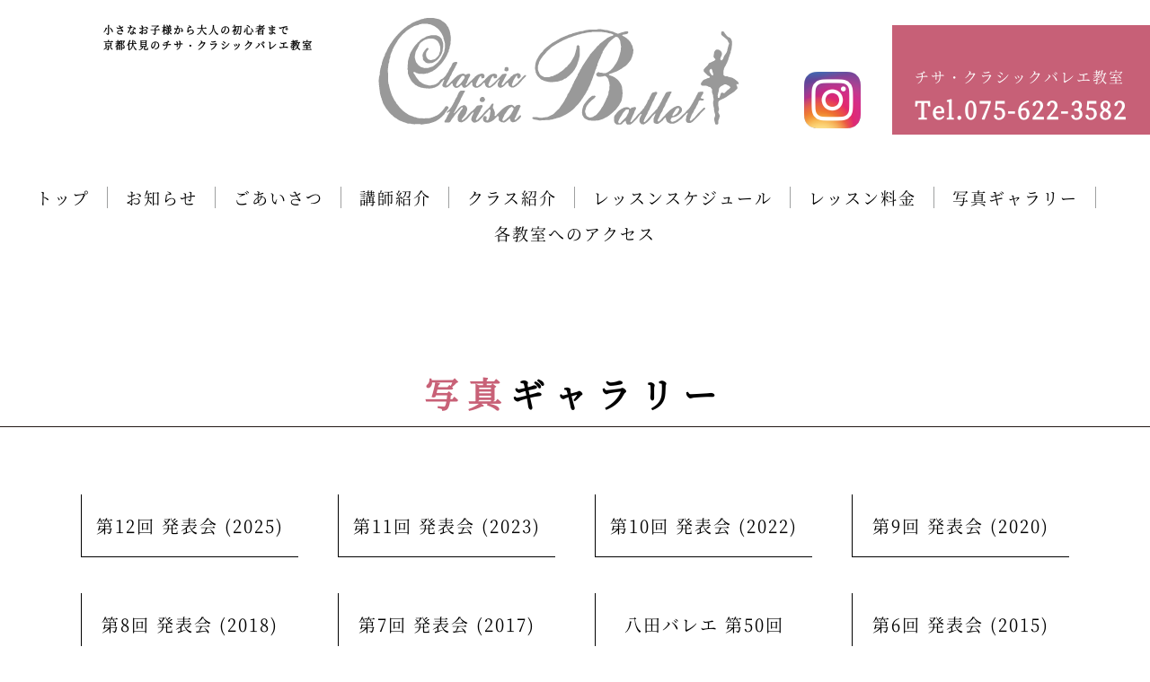

--- FILE ---
content_type: text/html; charset=UTF-8
request_url: https://classical-ballet-chisa.com/archives/gallery/%E7%AC%AC4%E5%9B%9E%E3%83%81%E3%82%B5%E3%82%AF%E3%83%A9%E3%82%B7%E3%83%83%E3%82%AF%E3%83%90%E3%83%AC%E3%82%A8%E7%99%BA%E8%A1%A8%E4%BC%9A
body_size: 43162
content:
<!DOCTYPE html>
<html lang="ja">
<head>
	<meta charset="utf-8">
	<meta http-equiv="X-UA-Compatible" content="IE=edge">
	<meta name="viewport" content="width=device-width, initial-scale=1">
	<meta name="keywords" content="">
	<link href="https://classical-ballet-chisa.com/wp/wp-content/themes/chisa2019/css/reset.css" rel="stylesheet" />
	<link rel="stylesheet" href="https://classical-ballet-chisa.com/wp/wp-content/themes/chisa2019/style.css">
	<title>第4回 発表会（2012年12月26日） - チサ・クラシックバレエ教室｜京都市伏見区</title>

		<!-- All in One SEO 4.3.2 - aioseo.com -->
		<meta name="robots" content="max-image-preview:large" />
		<link rel="canonical" href="https://classical-ballet-chisa.com/archives/gallery/%e7%ac%ac4%e5%9b%9e%e3%83%81%e3%82%b5%e3%82%af%e3%83%a9%e3%82%b7%e3%83%83%e3%82%af%e3%83%90%e3%83%ac%e3%82%a8%e7%99%ba%e8%a1%a8%e4%bc%9a" />
		<meta name="generator" content="All in One SEO (AIOSEO) 4.3.2 " />
		<meta property="og:locale" content="ja_JP" />
		<meta property="og:site_name" content="チサ・クラシックバレエ教室｜京都市伏見区 - 3歳児からおばあちゃんまで楽しく美しく！クラシックバレエを基礎から丁寧に教えます" />
		<meta property="og:type" content="article" />
		<meta property="og:title" content="第4回 発表会（2012年12月26日） - チサ・クラシックバレエ教室｜京都市伏見区" />
		<meta property="og:url" content="https://classical-ballet-chisa.com/archives/gallery/%e7%ac%ac4%e5%9b%9e%e3%83%81%e3%82%b5%e3%82%af%e3%83%a9%e3%82%b7%e3%83%83%e3%82%af%e3%83%90%e3%83%ac%e3%82%a8%e7%99%ba%e8%a1%a8%e4%bc%9a" />
		<meta property="article:published_time" content="2019-07-11T03:03:20+00:00" />
		<meta property="article:modified_time" content="2019-07-17T03:40:46+00:00" />
		<meta name="twitter:card" content="summary_large_image" />
		<meta name="twitter:title" content="第4回 発表会（2012年12月26日） - チサ・クラシックバレエ教室｜京都市伏見区" />
		<script type="application/ld+json" class="aioseo-schema">
			{"@context":"https:\/\/schema.org","@graph":[{"@type":"BreadcrumbList","@id":"https:\/\/classical-ballet-chisa.com\/archives\/gallery\/%e7%ac%ac4%e5%9b%9e%e3%83%81%e3%82%b5%e3%82%af%e3%83%a9%e3%82%b7%e3%83%83%e3%82%af%e3%83%90%e3%83%ac%e3%82%a8%e7%99%ba%e8%a1%a8%e4%bc%9a#breadcrumblist","itemListElement":[{"@type":"ListItem","@id":"https:\/\/classical-ballet-chisa.com\/#listItem","position":1,"item":{"@type":"WebPage","@id":"https:\/\/classical-ballet-chisa.com\/","name":"\u30db\u30fc\u30e0","description":"3\u6b73\u5150\u304b\u3089\u304a\u3070\u3042\u3061\u3083\u3093\u307e\u3067\u697d\u3057\u304f\u7f8e\u3057\u304f\uff01\u30af\u30e9\u30b7\u30c3\u30af\u30d0\u30ec\u30a8\u3092\u57fa\u790e\u304b\u3089\u4e01\u5be7\u306b\u6559\u3048\u307e\u3059","url":"https:\/\/classical-ballet-chisa.com\/"},"nextItem":"https:\/\/classical-ballet-chisa.com\/archives\/gallery\/%e7%ac%ac4%e5%9b%9e%e3%83%81%e3%82%b5%e3%82%af%e3%83%a9%e3%82%b7%e3%83%83%e3%82%af%e3%83%90%e3%83%ac%e3%82%a8%e7%99%ba%e8%a1%a8%e4%bc%9a#listItem"},{"@type":"ListItem","@id":"https:\/\/classical-ballet-chisa.com\/archives\/gallery\/%e7%ac%ac4%e5%9b%9e%e3%83%81%e3%82%b5%e3%82%af%e3%83%a9%e3%82%b7%e3%83%83%e3%82%af%e3%83%90%e3%83%ac%e3%82%a8%e7%99%ba%e8%a1%a8%e4%bc%9a#listItem","position":2,"item":{"@type":"WebPage","@id":"https:\/\/classical-ballet-chisa.com\/archives\/gallery\/%e7%ac%ac4%e5%9b%9e%e3%83%81%e3%82%b5%e3%82%af%e3%83%a9%e3%82%b7%e3%83%83%e3%82%af%e3%83%90%e3%83%ac%e3%82%a8%e7%99%ba%e8%a1%a8%e4%bc%9a","name":"\u7b2c4\u56de \u767a\u8868\u4f1a\uff082012\u5e7412\u670826\u65e5\uff09","url":"https:\/\/classical-ballet-chisa.com\/archives\/gallery\/%e7%ac%ac4%e5%9b%9e%e3%83%81%e3%82%b5%e3%82%af%e3%83%a9%e3%82%b7%e3%83%83%e3%82%af%e3%83%90%e3%83%ac%e3%82%a8%e7%99%ba%e8%a1%a8%e4%bc%9a"},"previousItem":"https:\/\/classical-ballet-chisa.com\/#listItem"}]},{"@type":"Organization","@id":"https:\/\/classical-ballet-chisa.com\/#organization","name":"\u30c1\u30b5\u30fb\u30af\u30e9\u30b7\u30c3\u30af\u30d0\u30ec\u30a8\u6559\u5ba4\uff5c\u4eac\u90fd\u5e02\u4f0f\u898b\u533a","url":"https:\/\/classical-ballet-chisa.com\/"},{"@type":"Person","@id":"https:\/\/classical-ballet-chisa.com\/archives\/author\/leaf#author","url":"https:\/\/classical-ballet-chisa.com\/archives\/author\/leaf","name":"Leaf","image":{"@type":"ImageObject","@id":"https:\/\/classical-ballet-chisa.com\/archives\/gallery\/%e7%ac%ac4%e5%9b%9e%e3%83%81%e3%82%b5%e3%82%af%e3%83%a9%e3%82%b7%e3%83%83%e3%82%af%e3%83%90%e3%83%ac%e3%82%a8%e7%99%ba%e8%a1%a8%e4%bc%9a#authorImage","url":"https:\/\/secure.gravatar.com\/avatar\/631e0a8166b2a3f80dcbb3b2f28d6931?s=96&d=mm&r=g","width":96,"height":96,"caption":"Leaf"}},{"@type":"WebPage","@id":"https:\/\/classical-ballet-chisa.com\/archives\/gallery\/%e7%ac%ac4%e5%9b%9e%e3%83%81%e3%82%b5%e3%82%af%e3%83%a9%e3%82%b7%e3%83%83%e3%82%af%e3%83%90%e3%83%ac%e3%82%a8%e7%99%ba%e8%a1%a8%e4%bc%9a#webpage","url":"https:\/\/classical-ballet-chisa.com\/archives\/gallery\/%e7%ac%ac4%e5%9b%9e%e3%83%81%e3%82%b5%e3%82%af%e3%83%a9%e3%82%b7%e3%83%83%e3%82%af%e3%83%90%e3%83%ac%e3%82%a8%e7%99%ba%e8%a1%a8%e4%bc%9a","name":"\u7b2c4\u56de \u767a\u8868\u4f1a\uff082012\u5e7412\u670826\u65e5\uff09 - \u30c1\u30b5\u30fb\u30af\u30e9\u30b7\u30c3\u30af\u30d0\u30ec\u30a8\u6559\u5ba4\uff5c\u4eac\u90fd\u5e02\u4f0f\u898b\u533a","inLanguage":"ja","isPartOf":{"@id":"https:\/\/classical-ballet-chisa.com\/#website"},"breadcrumb":{"@id":"https:\/\/classical-ballet-chisa.com\/archives\/gallery\/%e7%ac%ac4%e5%9b%9e%e3%83%81%e3%82%b5%e3%82%af%e3%83%a9%e3%82%b7%e3%83%83%e3%82%af%e3%83%90%e3%83%ac%e3%82%a8%e7%99%ba%e8%a1%a8%e4%bc%9a#breadcrumblist"},"author":{"@id":"https:\/\/classical-ballet-chisa.com\/archives\/author\/leaf#author"},"creator":{"@id":"https:\/\/classical-ballet-chisa.com\/archives\/author\/leaf#author"},"image":{"@type":"ImageObject","url":"https:\/\/classical-ballet-chisa.com\/wp\/wp-content\/uploads\/2019\/07\/chisa_04_27.jpg","@id":"https:\/\/classical-ballet-chisa.com\/#mainImage","width":600,"height":400},"primaryImageOfPage":{"@id":"https:\/\/classical-ballet-chisa.com\/archives\/gallery\/%e7%ac%ac4%e5%9b%9e%e3%83%81%e3%82%b5%e3%82%af%e3%83%a9%e3%82%b7%e3%83%83%e3%82%af%e3%83%90%e3%83%ac%e3%82%a8%e7%99%ba%e8%a1%a8%e4%bc%9a#mainImage"},"datePublished":"2019-07-11T03:03:20+09:00","dateModified":"2019-07-17T03:40:46+09:00"},{"@type":"WebSite","@id":"https:\/\/classical-ballet-chisa.com\/#website","url":"https:\/\/classical-ballet-chisa.com\/","name":"\u30c1\u30b5\u30fb\u30af\u30e9\u30b7\u30c3\u30af\u30d0\u30ec\u30a8\u6559\u5ba4\uff5c\u4eac\u90fd\u5e02\u4f0f\u898b\u533a","description":"3\u6b73\u5150\u304b\u3089\u304a\u3070\u3042\u3061\u3083\u3093\u307e\u3067\u697d\u3057\u304f\u7f8e\u3057\u304f\uff01\u30af\u30e9\u30b7\u30c3\u30af\u30d0\u30ec\u30a8\u3092\u57fa\u790e\u304b\u3089\u4e01\u5be7\u306b\u6559\u3048\u307e\u3059","inLanguage":"ja","publisher":{"@id":"https:\/\/classical-ballet-chisa.com\/#organization"}}]}
		</script>
		<!-- All in One SEO -->

<script type="text/javascript">
window._wpemojiSettings = {"baseUrl":"https:\/\/s.w.org\/images\/core\/emoji\/14.0.0\/72x72\/","ext":".png","svgUrl":"https:\/\/s.w.org\/images\/core\/emoji\/14.0.0\/svg\/","svgExt":".svg","source":{"concatemoji":"https:\/\/classical-ballet-chisa.com\/wp\/wp-includes\/js\/wp-emoji-release.min.js?ver=6.1.9"}};
/*! This file is auto-generated */
!function(e,a,t){var n,r,o,i=a.createElement("canvas"),p=i.getContext&&i.getContext("2d");function s(e,t){var a=String.fromCharCode,e=(p.clearRect(0,0,i.width,i.height),p.fillText(a.apply(this,e),0,0),i.toDataURL());return p.clearRect(0,0,i.width,i.height),p.fillText(a.apply(this,t),0,0),e===i.toDataURL()}function c(e){var t=a.createElement("script");t.src=e,t.defer=t.type="text/javascript",a.getElementsByTagName("head")[0].appendChild(t)}for(o=Array("flag","emoji"),t.supports={everything:!0,everythingExceptFlag:!0},r=0;r<o.length;r++)t.supports[o[r]]=function(e){if(p&&p.fillText)switch(p.textBaseline="top",p.font="600 32px Arial",e){case"flag":return s([127987,65039,8205,9895,65039],[127987,65039,8203,9895,65039])?!1:!s([55356,56826,55356,56819],[55356,56826,8203,55356,56819])&&!s([55356,57332,56128,56423,56128,56418,56128,56421,56128,56430,56128,56423,56128,56447],[55356,57332,8203,56128,56423,8203,56128,56418,8203,56128,56421,8203,56128,56430,8203,56128,56423,8203,56128,56447]);case"emoji":return!s([129777,127995,8205,129778,127999],[129777,127995,8203,129778,127999])}return!1}(o[r]),t.supports.everything=t.supports.everything&&t.supports[o[r]],"flag"!==o[r]&&(t.supports.everythingExceptFlag=t.supports.everythingExceptFlag&&t.supports[o[r]]);t.supports.everythingExceptFlag=t.supports.everythingExceptFlag&&!t.supports.flag,t.DOMReady=!1,t.readyCallback=function(){t.DOMReady=!0},t.supports.everything||(n=function(){t.readyCallback()},a.addEventListener?(a.addEventListener("DOMContentLoaded",n,!1),e.addEventListener("load",n,!1)):(e.attachEvent("onload",n),a.attachEvent("onreadystatechange",function(){"complete"===a.readyState&&t.readyCallback()})),(e=t.source||{}).concatemoji?c(e.concatemoji):e.wpemoji&&e.twemoji&&(c(e.twemoji),c(e.wpemoji)))}(window,document,window._wpemojiSettings);
</script>
<style type="text/css">
img.wp-smiley,
img.emoji {
	display: inline !important;
	border: none !important;
	box-shadow: none !important;
	height: 1em !important;
	width: 1em !important;
	margin: 0 0.07em !important;
	vertical-align: -0.1em !important;
	background: none !important;
	padding: 0 !important;
}
</style>
	<link rel='stylesheet' id='wp-block-library-css' href='https://classical-ballet-chisa.com/wp/wp-includes/css/dist/block-library/style.min.css?ver=6.1.9' type='text/css' media='all' />
<link rel='stylesheet' id='classic-theme-styles-css' href='https://classical-ballet-chisa.com/wp/wp-includes/css/classic-themes.min.css?ver=1' type='text/css' media='all' />
<style id='global-styles-inline-css' type='text/css'>
body{--wp--preset--color--black: #000000;--wp--preset--color--cyan-bluish-gray: #abb8c3;--wp--preset--color--white: #ffffff;--wp--preset--color--pale-pink: #f78da7;--wp--preset--color--vivid-red: #cf2e2e;--wp--preset--color--luminous-vivid-orange: #ff6900;--wp--preset--color--luminous-vivid-amber: #fcb900;--wp--preset--color--light-green-cyan: #7bdcb5;--wp--preset--color--vivid-green-cyan: #00d084;--wp--preset--color--pale-cyan-blue: #8ed1fc;--wp--preset--color--vivid-cyan-blue: #0693e3;--wp--preset--color--vivid-purple: #9b51e0;--wp--preset--gradient--vivid-cyan-blue-to-vivid-purple: linear-gradient(135deg,rgba(6,147,227,1) 0%,rgb(155,81,224) 100%);--wp--preset--gradient--light-green-cyan-to-vivid-green-cyan: linear-gradient(135deg,rgb(122,220,180) 0%,rgb(0,208,130) 100%);--wp--preset--gradient--luminous-vivid-amber-to-luminous-vivid-orange: linear-gradient(135deg,rgba(252,185,0,1) 0%,rgba(255,105,0,1) 100%);--wp--preset--gradient--luminous-vivid-orange-to-vivid-red: linear-gradient(135deg,rgba(255,105,0,1) 0%,rgb(207,46,46) 100%);--wp--preset--gradient--very-light-gray-to-cyan-bluish-gray: linear-gradient(135deg,rgb(238,238,238) 0%,rgb(169,184,195) 100%);--wp--preset--gradient--cool-to-warm-spectrum: linear-gradient(135deg,rgb(74,234,220) 0%,rgb(151,120,209) 20%,rgb(207,42,186) 40%,rgb(238,44,130) 60%,rgb(251,105,98) 80%,rgb(254,248,76) 100%);--wp--preset--gradient--blush-light-purple: linear-gradient(135deg,rgb(255,206,236) 0%,rgb(152,150,240) 100%);--wp--preset--gradient--blush-bordeaux: linear-gradient(135deg,rgb(254,205,165) 0%,rgb(254,45,45) 50%,rgb(107,0,62) 100%);--wp--preset--gradient--luminous-dusk: linear-gradient(135deg,rgb(255,203,112) 0%,rgb(199,81,192) 50%,rgb(65,88,208) 100%);--wp--preset--gradient--pale-ocean: linear-gradient(135deg,rgb(255,245,203) 0%,rgb(182,227,212) 50%,rgb(51,167,181) 100%);--wp--preset--gradient--electric-grass: linear-gradient(135deg,rgb(202,248,128) 0%,rgb(113,206,126) 100%);--wp--preset--gradient--midnight: linear-gradient(135deg,rgb(2,3,129) 0%,rgb(40,116,252) 100%);--wp--preset--duotone--dark-grayscale: url('#wp-duotone-dark-grayscale');--wp--preset--duotone--grayscale: url('#wp-duotone-grayscale');--wp--preset--duotone--purple-yellow: url('#wp-duotone-purple-yellow');--wp--preset--duotone--blue-red: url('#wp-duotone-blue-red');--wp--preset--duotone--midnight: url('#wp-duotone-midnight');--wp--preset--duotone--magenta-yellow: url('#wp-duotone-magenta-yellow');--wp--preset--duotone--purple-green: url('#wp-duotone-purple-green');--wp--preset--duotone--blue-orange: url('#wp-duotone-blue-orange');--wp--preset--font-size--small: 13px;--wp--preset--font-size--medium: 20px;--wp--preset--font-size--large: 36px;--wp--preset--font-size--x-large: 42px;--wp--preset--spacing--20: 0.44rem;--wp--preset--spacing--30: 0.67rem;--wp--preset--spacing--40: 1rem;--wp--preset--spacing--50: 1.5rem;--wp--preset--spacing--60: 2.25rem;--wp--preset--spacing--70: 3.38rem;--wp--preset--spacing--80: 5.06rem;}:where(.is-layout-flex){gap: 0.5em;}body .is-layout-flow > .alignleft{float: left;margin-inline-start: 0;margin-inline-end: 2em;}body .is-layout-flow > .alignright{float: right;margin-inline-start: 2em;margin-inline-end: 0;}body .is-layout-flow > .aligncenter{margin-left: auto !important;margin-right: auto !important;}body .is-layout-constrained > .alignleft{float: left;margin-inline-start: 0;margin-inline-end: 2em;}body .is-layout-constrained > .alignright{float: right;margin-inline-start: 2em;margin-inline-end: 0;}body .is-layout-constrained > .aligncenter{margin-left: auto !important;margin-right: auto !important;}body .is-layout-constrained > :where(:not(.alignleft):not(.alignright):not(.alignfull)){max-width: var(--wp--style--global--content-size);margin-left: auto !important;margin-right: auto !important;}body .is-layout-constrained > .alignwide{max-width: var(--wp--style--global--wide-size);}body .is-layout-flex{display: flex;}body .is-layout-flex{flex-wrap: wrap;align-items: center;}body .is-layout-flex > *{margin: 0;}:where(.wp-block-columns.is-layout-flex){gap: 2em;}.has-black-color{color: var(--wp--preset--color--black) !important;}.has-cyan-bluish-gray-color{color: var(--wp--preset--color--cyan-bluish-gray) !important;}.has-white-color{color: var(--wp--preset--color--white) !important;}.has-pale-pink-color{color: var(--wp--preset--color--pale-pink) !important;}.has-vivid-red-color{color: var(--wp--preset--color--vivid-red) !important;}.has-luminous-vivid-orange-color{color: var(--wp--preset--color--luminous-vivid-orange) !important;}.has-luminous-vivid-amber-color{color: var(--wp--preset--color--luminous-vivid-amber) !important;}.has-light-green-cyan-color{color: var(--wp--preset--color--light-green-cyan) !important;}.has-vivid-green-cyan-color{color: var(--wp--preset--color--vivid-green-cyan) !important;}.has-pale-cyan-blue-color{color: var(--wp--preset--color--pale-cyan-blue) !important;}.has-vivid-cyan-blue-color{color: var(--wp--preset--color--vivid-cyan-blue) !important;}.has-vivid-purple-color{color: var(--wp--preset--color--vivid-purple) !important;}.has-black-background-color{background-color: var(--wp--preset--color--black) !important;}.has-cyan-bluish-gray-background-color{background-color: var(--wp--preset--color--cyan-bluish-gray) !important;}.has-white-background-color{background-color: var(--wp--preset--color--white) !important;}.has-pale-pink-background-color{background-color: var(--wp--preset--color--pale-pink) !important;}.has-vivid-red-background-color{background-color: var(--wp--preset--color--vivid-red) !important;}.has-luminous-vivid-orange-background-color{background-color: var(--wp--preset--color--luminous-vivid-orange) !important;}.has-luminous-vivid-amber-background-color{background-color: var(--wp--preset--color--luminous-vivid-amber) !important;}.has-light-green-cyan-background-color{background-color: var(--wp--preset--color--light-green-cyan) !important;}.has-vivid-green-cyan-background-color{background-color: var(--wp--preset--color--vivid-green-cyan) !important;}.has-pale-cyan-blue-background-color{background-color: var(--wp--preset--color--pale-cyan-blue) !important;}.has-vivid-cyan-blue-background-color{background-color: var(--wp--preset--color--vivid-cyan-blue) !important;}.has-vivid-purple-background-color{background-color: var(--wp--preset--color--vivid-purple) !important;}.has-black-border-color{border-color: var(--wp--preset--color--black) !important;}.has-cyan-bluish-gray-border-color{border-color: var(--wp--preset--color--cyan-bluish-gray) !important;}.has-white-border-color{border-color: var(--wp--preset--color--white) !important;}.has-pale-pink-border-color{border-color: var(--wp--preset--color--pale-pink) !important;}.has-vivid-red-border-color{border-color: var(--wp--preset--color--vivid-red) !important;}.has-luminous-vivid-orange-border-color{border-color: var(--wp--preset--color--luminous-vivid-orange) !important;}.has-luminous-vivid-amber-border-color{border-color: var(--wp--preset--color--luminous-vivid-amber) !important;}.has-light-green-cyan-border-color{border-color: var(--wp--preset--color--light-green-cyan) !important;}.has-vivid-green-cyan-border-color{border-color: var(--wp--preset--color--vivid-green-cyan) !important;}.has-pale-cyan-blue-border-color{border-color: var(--wp--preset--color--pale-cyan-blue) !important;}.has-vivid-cyan-blue-border-color{border-color: var(--wp--preset--color--vivid-cyan-blue) !important;}.has-vivid-purple-border-color{border-color: var(--wp--preset--color--vivid-purple) !important;}.has-vivid-cyan-blue-to-vivid-purple-gradient-background{background: var(--wp--preset--gradient--vivid-cyan-blue-to-vivid-purple) !important;}.has-light-green-cyan-to-vivid-green-cyan-gradient-background{background: var(--wp--preset--gradient--light-green-cyan-to-vivid-green-cyan) !important;}.has-luminous-vivid-amber-to-luminous-vivid-orange-gradient-background{background: var(--wp--preset--gradient--luminous-vivid-amber-to-luminous-vivid-orange) !important;}.has-luminous-vivid-orange-to-vivid-red-gradient-background{background: var(--wp--preset--gradient--luminous-vivid-orange-to-vivid-red) !important;}.has-very-light-gray-to-cyan-bluish-gray-gradient-background{background: var(--wp--preset--gradient--very-light-gray-to-cyan-bluish-gray) !important;}.has-cool-to-warm-spectrum-gradient-background{background: var(--wp--preset--gradient--cool-to-warm-spectrum) !important;}.has-blush-light-purple-gradient-background{background: var(--wp--preset--gradient--blush-light-purple) !important;}.has-blush-bordeaux-gradient-background{background: var(--wp--preset--gradient--blush-bordeaux) !important;}.has-luminous-dusk-gradient-background{background: var(--wp--preset--gradient--luminous-dusk) !important;}.has-pale-ocean-gradient-background{background: var(--wp--preset--gradient--pale-ocean) !important;}.has-electric-grass-gradient-background{background: var(--wp--preset--gradient--electric-grass) !important;}.has-midnight-gradient-background{background: var(--wp--preset--gradient--midnight) !important;}.has-small-font-size{font-size: var(--wp--preset--font-size--small) !important;}.has-medium-font-size{font-size: var(--wp--preset--font-size--medium) !important;}.has-large-font-size{font-size: var(--wp--preset--font-size--large) !important;}.has-x-large-font-size{font-size: var(--wp--preset--font-size--x-large) !important;}
.wp-block-navigation a:where(:not(.wp-element-button)){color: inherit;}
:where(.wp-block-columns.is-layout-flex){gap: 2em;}
.wp-block-pullquote{font-size: 1.5em;line-height: 1.6;}
</style>
<link rel="https://api.w.org/" href="https://classical-ballet-chisa.com/wp-json/" /><link rel="alternate" type="application/json" href="https://classical-ballet-chisa.com/wp-json/wp/v2/gallery/395" /><link rel='shortlink' href='https://classical-ballet-chisa.com/?p=395' />
<link rel="alternate" type="application/json+oembed" href="https://classical-ballet-chisa.com/wp-json/oembed/1.0/embed?url=https%3A%2F%2Fclassical-ballet-chisa.com%2Farchives%2Fgallery%2F%25e7%25ac%25ac4%25e5%259b%259e%25e3%2583%2581%25e3%2582%25b5%25e3%2582%25af%25e3%2583%25a9%25e3%2582%25b7%25e3%2583%2583%25e3%2582%25af%25e3%2583%2590%25e3%2583%25ac%25e3%2582%25a8%25e7%2599%25ba%25e8%25a1%25a8%25e4%25bc%259a" />
<link rel="alternate" type="text/xml+oembed" href="https://classical-ballet-chisa.com/wp-json/oembed/1.0/embed?url=https%3A%2F%2Fclassical-ballet-chisa.com%2Farchives%2Fgallery%2F%25e7%25ac%25ac4%25e5%259b%259e%25e3%2583%2581%25e3%2582%25b5%25e3%2582%25af%25e3%2583%25a9%25e3%2582%25b7%25e3%2583%2583%25e3%2582%25af%25e3%2583%2590%25e3%2583%25ac%25e3%2582%25a8%25e7%2599%25ba%25e8%25a1%25a8%25e4%25bc%259a&#038;format=xml" />
<style type="text/css">.recentcomments a{display:inline !important;padding:0 !important;margin:0 !important;}</style></head>
<body id="top">
	<header class="pc_only">
		<div class="header_top">
			<h1>小さなお子様から大人の初心者まで<br>京都伏見のチサ・クラシックバレエ教室</h1>
			<div class="logo"><a href="https://classical-ballet-chisa.com"><img src="https://classical-ballet-chisa.com/wp/wp-content/themes/chisa2019/image/logo.png" srcset="https://classical-ballet-chisa.com/wp/wp-content/themes/chisa2019/image/logo.png 1x, https://classical-ballet-chisa.com/wp/wp-content/themes/chisa2019/image/logo@2x.png 2x" alt="チサ・クラシックバレエ教室"></a></div>
			<div class="tel">
				<div class="insta"><a href="https://www.instagram.com/chisaballet/" target="_blank"><img src="https://classical-ballet-chisa.com/wp/wp-content/themes/chisa2019/image/insta_icon.png" srcset="https://classical-ballet-chisa.com/wp/wp-content/themes/chisa2019/image/insta_icon.png 1x, https://classical-ballet-chisa.com/wp/wp-content/themes/chisa2019/image/insta_icon@2x.png 2x" alt="INSTAGRAM"></a></div>
				<h2>
					チサ・クラシックバレエ教室
					<span>Tel.075-622-3582</span>
				</h2>
			</div>
		</div>
		<ul class="pc_menu">
			<li><a href="https://classical-ballet-chisa.com#top">トップ</a></li>
			<li><a href="https://classical-ballet-chisa.com#information">お知らせ</a></li>
			<li><a href="https://classical-ballet-chisa.com#greeting">ごあいさつ</a></li>
			<li><a href="https://classical-ballet-chisa.com#teacher">講師紹介</a></li>
			<li><a href="https://classical-ballet-chisa.com#introduction">クラス紹介</a></li>
			<li><a href="https://classical-ballet-chisa.com#schedule">レッスンスケジュール</a></li>
			<li><a href="https://classical-ballet-chisa.com#price">レッスン料金</a></li>
			<li><a href="https://classical-ballet-chisa.com#gallery">写真ギャラリー</a></li>
			<li><a href="https://classical-ballet-chisa.com#access">各教室へのアクセス</a></li>
		</ul>
	</header>
	<header class="sp_header sp_only">
		<div class="sp_logo">
			チサ・クラシックバレエ教室<br>
			<a href="https://classical-ballet-chisa.com"><img src="https://classical-ballet-chisa.com/wp/wp-content/themes/chisa2019/image/sp/logo.png" srcset="https://classical-ballet-chisa.com/wp/wp-content/themes/chisa2019/image/sp/logo.png 1x, https://classical-ballet-chisa.com/wp/wp-content/themes/chisa2019/image/sp/logo@2x.png 2x" alt="チサ・クラシックバレエ教室"></a>
		</div>
		<div id="switchBtnArea" class="sp_only">
			<div class="menu_btn">
				<a href="javascript:void(0);" class="switchBtn"><span></span><span></span><span></span></a>
			</div>
			<div class="menu_title"><img src="https://classical-ballet-chisa.com/wp/wp-content/themes/chisa2019/image/sp/menu_title.png" srcset="https://classical-ballet-chisa.com/wp/wp-content/themes/chisa2019/image/sp/menu_title.png 1x, https://classical-ballet-chisa.com/wp/wp-content/themes/chisa2019/image/sp/menu_title@2x.png 2x" alt="MENU"></div>
		</div>
		<div class="menu_area">
			<ul class="sp_menu">
				<li><a href="https://classical-ballet-chisa.com#top">トップ</a></li>
				<li><a href="https://classical-ballet-chisa.com#information">お知らせ</a></li>
				<li><a href="https://classical-ballet-chisa.com#greeting">ごあいさつ</a></li>
				<li><a href="https://classical-ballet-chisa.com#teacher">講師紹介</a></li>
				<li><a href="https://classical-ballet-chisa.com#introduction">クラス紹介</a></li>
				<li><a href="https://classical-ballet-chisa.com#schedule">レッスンスケジュール</a></li>
				<li><a href="https://classical-ballet-chisa.com#price">レッスン料金</a></li>
				<li><a href="https://classical-ballet-chisa.com#gallery">写真ギャラリー</a></li>
				<li><a href="https://classical-ballet-chisa.com#access">各教室へのアクセス</a></li>
				<li class="sp_menu_insta"><a href="https://www.instagram.com/chisaballet/" target="_blank"><img src="https://classical-ballet-chisa.com/wp/wp-content/themes/chisa2019/image/sp/insta_icon.png" srcset="https://classical-ballet-chisa.com/wp/wp-content/themes/chisa2019/image/sp/insta_icon.png 1x, https://classical-ballet-chisa.com/wp/wp-content/themes/chisa2019/image/sp/insta_icon@2x.png 2x" alt="INSTAGRAM">Instagram</a></li>
			</ul>
		</div>
	</header>
	<div class="go_top"><a href="#top"><span></span></a></div>


<link href="https://classical-ballet-chisa.com/wp/wp-content/themes/chisa2019/css/gallery.css" rel="stylesheet" />
<link href="https://classical-ballet-chisa.com/wp/wp-content/themes/chisa2019/css/lightbox.min.css" rel="stylesheet" />
	<section id="gallery">
		<h3>写真<span>ギャラリー</span></h3>
		<div class="container">
			<div class="side_area">
				<div class="btn sp_only"><a href="javascript:void(0)"><img src="https://classical-ballet-chisa.com/wp/wp-content/themes/chisa2019/image/sp/arrow.png" srcset="https://classical-ballet-chisa.com/wp/wp-content/themes/chisa2019/image/sp/arrow.png 1x, https://classical-ballet-chisa.com/wp/wp-content/themes/chisa2019/image/sp/arrow@2x.png 2x" alt="More"></a></div>
				<div class="category_area">
					<div class="sub_title sp_only">カテゴリー</div>
					<ul class="item_list">
						<li><a href="https://classical-ballet-chisa.com/archives/gallery/no12">第12回 発表会 (2025)</a></li>

						<li><a href="https://classical-ballet-chisa.com/archives/gallery/no11">第11回 発表会 (2023)</a></li>

						<li><a href="https://classical-ballet-chisa.com/archives/gallery/no10">第10回 発表会 (2022)</a></li>

						<li><a href="https://classical-ballet-chisa.com/archives/gallery/%e7%ac%ac9%e5%9b%9e-%e7%99%ba%e8%a1%a8%e4%bc%9a%ef%bc%882020%e5%b9%b4%ef%bc%89">第9回 発表会 (2020)</a></li>

						<li><a href="https://classical-ballet-chisa.com/archives/gallery/%e7%ac%ac8%e5%9b%9e-%e3%83%81%e3%82%b5%e3%82%af%e3%83%a9%e3%82%b7%e3%83%83%e3%82%af%e3%83%90%e3%83%ac%e3%82%a8%e7%99%ba%e8%a1%a8%e4%bc%9a">第8回 発表会 (2018)</a></li>

						<li><a href="https://classical-ballet-chisa.com/archives/gallery/%e7%ac%ac7%e5%9b%9e-%e3%83%81%e3%82%b5%e3%82%af%e3%83%a9%e3%82%b7%e3%83%83%e3%82%af%e3%83%90%e3%83%ac%e3%82%a8%e7%99%ba%e8%a1%a8%e4%bc%9a">第7回 発表会 (2017)</a></li>

						<li><a href="https://classical-ballet-chisa.com/archives/gallery/%e5%85%ab%e7%94%b0%e3%83%9e%e3%82%b5%e5%ad%90%e3%83%90%e3%83%ac%e3%82%a8%e7%a0%94%e7%a9%b6%e6%89%80-%e7%ac%ac50%e5%9b%9e%e7%99%ba%e8%a1%a8%e4%bc%9a">八田バレエ 第50回</a></li>

						<li><a href="https://classical-ballet-chisa.com/archives/gallery/%e7%ac%ac6%e5%9b%9e-%e3%83%81%e3%82%b5%e3%82%af%e3%83%a9%e3%82%b7%e3%83%83%e3%82%af%e3%83%90%e3%83%ac%e3%82%a8%e7%99%ba%e8%a1%a8%e4%bc%9a">第6回 発表会 (2015)</a></li>

						<li><a href="https://classical-ballet-chisa.com/archives/gallery/%e7%ac%ac5%e5%9b%9e-%e3%83%81%e3%82%b5%e3%82%af%e3%83%a9%e3%82%b7%e3%83%83%e3%82%af%e3%83%90%e3%83%ac%e3%82%a8%e7%99%ba%e8%a1%a8%e4%bc%9a">第5回 発表会 (2014)</a></li>

						<li class="on"><a href="https://classical-ballet-chisa.com/archives/gallery/%e7%ac%ac4%e5%9b%9e%e3%83%81%e3%82%b5%e3%82%af%e3%83%a9%e3%82%b7%e3%83%83%e3%82%af%e3%83%90%e3%83%ac%e3%82%a8%e7%99%ba%e8%a1%a8%e4%bc%9a">第4回 発表会 (2012)</a></li>

						<li><a href="https://classical-ballet-chisa.com/archives/gallery/%e5%85%ab%e7%94%b0%e3%83%9e%e3%82%b5%e5%ad%90%e3%83%90%e3%83%ac%e3%82%a8%e7%a0%94%e7%a9%b6%e6%89%80-%e7%ac%ac45%e5%9b%9e%e7%99%ba%e8%a1%a8%e4%bc%9a">八田バレエ 第45回</a></li>

						<li><a href="https://classical-ballet-chisa.com/archives/gallery/%e7%ac%ac3%e5%9b%9e%e3%83%81%e3%82%b5%e3%82%af%e3%83%a9%e3%82%b7%e3%83%83%e3%82%af%e3%83%90%e3%83%ac%e3%82%a8%e7%99%ba%e8%a1%a8%e4%bc%9a">第3回 発表会 (2011)</a></li>

						<li><a href="https://classical-ballet-chisa.com/archives/gallery/%e7%ac%ac2%e5%9b%9e-%e3%83%81%e3%82%b5%e3%82%af%e3%83%a9%e3%82%b7%e3%83%83%e3%82%af%e3%83%90%e3%83%ac%e3%82%a8%e7%99%ba%e8%a1%a8%e4%bc%9a">第2回 発表会 (2009)</a></li>

						<li><a href="https://classical-ballet-chisa.com/archives/gallery/%e7%ac%ac1%e5%9b%9e%e7%99%ba%e8%a1%a8%e4%bc%9a">第1回 発表会 (2008)</a></li>

					</ul>
				</div>
			</div>

			<h4>第4回 発表会（2012年12月26日）<span>2019.07.11</span></h4>
			<ul class="gallery_list">
  				<li class="image_set1"><a href="https://classical-ballet-chisa.com/wp/wp-content/uploads/2019/07/chisa_04_27.jpg" data-lightbox="gallery-set1" data-title="chisa_04_27"><img src="https://classical-ballet-chisa.com/wp/wp-content/uploads/2019/07/chisa_04_27.jpg" alt=""></a></li>
  				<li class="image_set1"><a href="https://classical-ballet-chisa.com/wp/wp-content/uploads/2019/07/chisa_04_23.jpg" data-lightbox="gallery-set1" data-title="chisa_04_23"><img src="https://classical-ballet-chisa.com/wp/wp-content/uploads/2019/07/chisa_04_23.jpg" alt=""></a></li>
  				<li class="image_set1"><a href="https://classical-ballet-chisa.com/wp/wp-content/uploads/2019/07/chisa_04_22.jpg" data-lightbox="gallery-set1" data-title="chisa_04_22"><img src="https://classical-ballet-chisa.com/wp/wp-content/uploads/2019/07/chisa_04_22.jpg" alt=""></a></li>
  				<li class="image_set1"><a href="https://classical-ballet-chisa.com/wp/wp-content/uploads/2019/07/chisa_04_01.jpg" data-lightbox="gallery-set1" data-title="chisa_04_01"><img src="https://classical-ballet-chisa.com/wp/wp-content/uploads/2019/07/chisa_04_01.jpg" alt=""></a></li>
  				<li class="image_set1"><a href="https://classical-ballet-chisa.com/wp/wp-content/uploads/2019/07/chisa_04_26.jpg" data-lightbox="gallery-set1" data-title="chisa_04_26"><img src="https://classical-ballet-chisa.com/wp/wp-content/uploads/2019/07/chisa_04_26.jpg" alt=""></a></li>
  				<li class="image_set1"><a href="https://classical-ballet-chisa.com/wp/wp-content/uploads/2019/07/chisa_04_02.jpg" data-lightbox="gallery-set1" data-title="chisa_04_02"><img src="https://classical-ballet-chisa.com/wp/wp-content/uploads/2019/07/chisa_04_02.jpg" alt=""></a></li>
  				<li class="image_set1"><a href="https://classical-ballet-chisa.com/wp/wp-content/uploads/2019/07/chisa_04_14.jpg" data-lightbox="gallery-set1" data-title="chisa_04_14"><img src="https://classical-ballet-chisa.com/wp/wp-content/uploads/2019/07/chisa_04_14.jpg" alt=""></a></li>
  				<li class="image_set1"><a href="https://classical-ballet-chisa.com/wp/wp-content/uploads/2019/07/chisa_04_38.jpg" data-lightbox="gallery-set1" data-title="chisa_04_38"><img src="https://classical-ballet-chisa.com/wp/wp-content/uploads/2019/07/chisa_04_38.jpg" alt=""></a></li>
  				<li class="image_set1"><a href="https://classical-ballet-chisa.com/wp/wp-content/uploads/2019/07/chisa_04_39.jpg" data-lightbox="gallery-set1" data-title="chisa_04_39"><img src="https://classical-ballet-chisa.com/wp/wp-content/uploads/2019/07/chisa_04_39.jpg" alt=""></a></li>
  				<li class="image_set1"><a href="https://classical-ballet-chisa.com/wp/wp-content/uploads/2019/07/chisa_04_29.jpg" data-lightbox="gallery-set1" data-title="chisa_04_29"><img src="https://classical-ballet-chisa.com/wp/wp-content/uploads/2019/07/chisa_04_29.jpg" alt=""></a></li>
  				<li class="image_set1"><a href="https://classical-ballet-chisa.com/wp/wp-content/uploads/2019/07/chisa_04_37.jpg" data-lightbox="gallery-set1" data-title="chisa_04_37"><img src="https://classical-ballet-chisa.com/wp/wp-content/uploads/2019/07/chisa_04_37.jpg" alt=""></a></li>
  				<li class="image_set1"><a href="https://classical-ballet-chisa.com/wp/wp-content/uploads/2019/07/chisa_04_33.jpg" data-lightbox="gallery-set1" data-title="chisa_04_33"><img src="https://classical-ballet-chisa.com/wp/wp-content/uploads/2019/07/chisa_04_33.jpg" alt=""></a></li>
  				<li class="image_set2"><a href="https://classical-ballet-chisa.com/wp/wp-content/uploads/2019/07/chisa_04_04.jpg" data-lightbox="gallery-set2" data-title="chisa_04_04"><img src="https://classical-ballet-chisa.com/wp/wp-content/uploads/2019/07/chisa_04_04.jpg" alt=""></a></li>
  				<li class="image_set2"><a href="https://classical-ballet-chisa.com/wp/wp-content/uploads/2019/07/chisa_04_19.jpg" data-lightbox="gallery-set2" data-title="chisa_04_19"><img src="https://classical-ballet-chisa.com/wp/wp-content/uploads/2019/07/chisa_04_19.jpg" alt=""></a></li>
  				<li class="image_set2"><a href="https://classical-ballet-chisa.com/wp/wp-content/uploads/2019/07/chisa_04_31.jpg" data-lightbox="gallery-set2" data-title="chisa_04_31"><img src="https://classical-ballet-chisa.com/wp/wp-content/uploads/2019/07/chisa_04_31.jpg" alt=""></a></li>
  				<li class="image_set2"><a href="https://classical-ballet-chisa.com/wp/wp-content/uploads/2019/07/chisa_04_06.jpg" data-lightbox="gallery-set2" data-title="chisa_04_06"><img src="https://classical-ballet-chisa.com/wp/wp-content/uploads/2019/07/chisa_04_06.jpg" alt=""></a></li>
  				<li class="image_set2"><a href="https://classical-ballet-chisa.com/wp/wp-content/uploads/2019/07/chisa_04_34.jpg" data-lightbox="gallery-set2" data-title="chisa_04_34"><img src="https://classical-ballet-chisa.com/wp/wp-content/uploads/2019/07/chisa_04_34.jpg" alt=""></a></li>
  				<li class="image_set2"><a href="https://classical-ballet-chisa.com/wp/wp-content/uploads/2019/07/chisa_04_07.jpg" data-lightbox="gallery-set2" data-title="chisa_04_07"><img src="https://classical-ballet-chisa.com/wp/wp-content/uploads/2019/07/chisa_04_07.jpg" alt=""></a></li>
  				<li class="image_set2"><a href="https://classical-ballet-chisa.com/wp/wp-content/uploads/2019/07/chisa_04_08.jpg" data-lightbox="gallery-set2" data-title="chisa_04_08"><img src="https://classical-ballet-chisa.com/wp/wp-content/uploads/2019/07/chisa_04_08.jpg" alt=""></a></li>
  				<li class="image_set2"><a href="https://classical-ballet-chisa.com/wp/wp-content/uploads/2019/07/chisa_04_41.jpg" data-lightbox="gallery-set2" data-title="chisa_04_41"><img src="https://classical-ballet-chisa.com/wp/wp-content/uploads/2019/07/chisa_04_41.jpg" alt=""></a></li>
  				<li class="image_set2"><a href="https://classical-ballet-chisa.com/wp/wp-content/uploads/2019/07/chisa_04_21.jpg" data-lightbox="gallery-set2" data-title="chisa_04_21"><img src="https://classical-ballet-chisa.com/wp/wp-content/uploads/2019/07/chisa_04_21.jpg" alt=""></a></li>
  				<li class="image_set2"><a href="https://classical-ballet-chisa.com/wp/wp-content/uploads/2019/07/chisa_04_24.jpg" data-lightbox="gallery-set2" data-title="chisa_04_24"><img src="https://classical-ballet-chisa.com/wp/wp-content/uploads/2019/07/chisa_04_24.jpg" alt=""></a></li>
  				<li class="image_set2"><a href="https://classical-ballet-chisa.com/wp/wp-content/uploads/2019/07/chisa_04_03.jpg" data-lightbox="gallery-set2" data-title="chisa_04_03"><img src="https://classical-ballet-chisa.com/wp/wp-content/uploads/2019/07/chisa_04_03.jpg" alt=""></a></li>
  				<li class="image_set2"><a href="https://classical-ballet-chisa.com/wp/wp-content/uploads/2019/07/chisa_04_11.jpg" data-lightbox="gallery-set2" data-title="chisa_04_11"><img src="https://classical-ballet-chisa.com/wp/wp-content/uploads/2019/07/chisa_04_11.jpg" alt=""></a></li>
  				<li class="image_set3"><a href="https://classical-ballet-chisa.com/wp/wp-content/uploads/2019/07/chisa_04_09.jpg" data-lightbox="gallery-set3" data-title="chisa_04_09"><img src="https://classical-ballet-chisa.com/wp/wp-content/uploads/2019/07/chisa_04_09.jpg" alt=""></a></li>
  				<li class="image_set3"><a href="https://classical-ballet-chisa.com/wp/wp-content/uploads/2019/07/chisa_04_20.jpg" data-lightbox="gallery-set3" data-title="chisa_04_20"><img src="https://classical-ballet-chisa.com/wp/wp-content/uploads/2019/07/chisa_04_20.jpg" alt=""></a></li>
  				<li class="image_set3"><a href="https://classical-ballet-chisa.com/wp/wp-content/uploads/2019/07/chisa_04_40.jpg" data-lightbox="gallery-set3" data-title="chisa_04_40"><img src="https://classical-ballet-chisa.com/wp/wp-content/uploads/2019/07/chisa_04_40.jpg" alt=""></a></li>
  				<li class="image_set3"><a href="https://classical-ballet-chisa.com/wp/wp-content/uploads/2019/07/chisa_04_10.jpg" data-lightbox="gallery-set3" data-title="chisa_04_10"><img src="https://classical-ballet-chisa.com/wp/wp-content/uploads/2019/07/chisa_04_10.jpg" alt=""></a></li>
  				<li class="image_set3"><a href="https://classical-ballet-chisa.com/wp/wp-content/uploads/2019/07/chisa_04_25.jpg" data-lightbox="gallery-set3" data-title="chisa_04_25"><img src="https://classical-ballet-chisa.com/wp/wp-content/uploads/2019/07/chisa_04_25.jpg" alt=""></a></li>
  				<li class="image_set3"><a href="https://classical-ballet-chisa.com/wp/wp-content/uploads/2019/07/chisa_04_18.jpg" data-lightbox="gallery-set3" data-title="chisa_04_18"><img src="https://classical-ballet-chisa.com/wp/wp-content/uploads/2019/07/chisa_04_18.jpg" alt=""></a></li>
  				<li class="image_set3"><a href="https://classical-ballet-chisa.com/wp/wp-content/uploads/2019/07/chisa_04_13.jpg" data-lightbox="gallery-set3" data-title="chisa_04_13"><img src="https://classical-ballet-chisa.com/wp/wp-content/uploads/2019/07/chisa_04_13.jpg" alt=""></a></li>
  				<li class="image_set3"><a href="https://classical-ballet-chisa.com/wp/wp-content/uploads/2019/07/chisa_04_16.jpg" data-lightbox="gallery-set3" data-title="chisa_04_16"><img src="https://classical-ballet-chisa.com/wp/wp-content/uploads/2019/07/chisa_04_16.jpg" alt=""></a></li>
  				<li class="image_set3"><a href="https://classical-ballet-chisa.com/wp/wp-content/uploads/2019/07/chisa_04_17.jpg" data-lightbox="gallery-set3" data-title="chisa_04_17"><img src="https://classical-ballet-chisa.com/wp/wp-content/uploads/2019/07/chisa_04_17.jpg" alt=""></a></li>
  				<li class="image_set3"><a href="https://classical-ballet-chisa.com/wp/wp-content/uploads/2019/07/chisa_04_12.jpg" data-lightbox="gallery-set3" data-title="chisa_04_12"><img src="https://classical-ballet-chisa.com/wp/wp-content/uploads/2019/07/chisa_04_12.jpg" alt=""></a></li>
  			</ul>

<ul class="page">
	<li>
		<a href="javascript:void(0)" id="prev">
			<img class="pc_only" src="https://classical-ballet-chisa.com/wp/wp-content/themes/chisa2019/image/page_arrow.png" srcset="https://classical-ballet-chisa.com/wp/wp-content/themes/chisa2019/image/page_arrow.png 1x, https://classical-ballet-chisa.com/wp/wp-content/themes/chisa2019/image/page_arrow@2x.png 2x" alt="PREV">
			<img class="sp_only" src="https://classical-ballet-chisa.com/wp/wp-content/themes/chisa2019/image/sp/page_arrow.png" srcset="https://classical-ballet-chisa.com/wp/wp-content/themes/chisa2019/image/sp/page_arrow.png 1x, https://classical-ballet-chisa.com/wp/wp-content/themes/chisa2019/image/sp/page_arrow@2x.png 2x" alt="PREV">
		</a>
	</li>
		<li><a href="javascript:void(0)" class="act" id="1">1</a></li>
		<li><a href="javascript:void(0)" class="" id="2">2</a></li>
		<li><a href="javascript:void(0)" class="" id="3">3</a></li>
	<li>
		<a href="javascript:void(0)" id="next">
			<img class="pc_only" src="https://classical-ballet-chisa.com/wp/wp-content/themes/chisa2019/image/page_arrow.png" srcset="https://classical-ballet-chisa.com/wp/wp-content/themes/chisa2019/image/page_arrow.png 1x, https://classical-ballet-chisa.com/wp/wp-content/themes/chisa2019/image/page_arrow@2x.png 2x" alt="next">
			<img class="sp_only" src="https://classical-ballet-chisa.com/wp/wp-content/themes/chisa2019/image/sp/page_arrow.png" srcset="https://classical-ballet-chisa.com/wp/wp-content/themes/chisa2019/image/sp/page_arrow.png 1x, https://classical-ballet-chisa.com/wp/wp-content/themes/chisa2019/image/sp/page_arrow@2x.png 2x" alt="next">
		</a>
	</li>
</ul>
		</div>
	</section>


  <script src="https://classical-ballet-chisa.com/wp/wp-content/themes/chisa2019/js/lightbox-plus-jquery.min.js"></script>
  <script src="https://classical-ballet-chisa.com/wp/wp-content/themes/chisa2019/js/gallery.js"></script>
	<footer>
		<div class="footer_area">
			<dl class="info">
				<dt>見学・体験レッスン随時実施しております。<br class="sp_only">まずはお気軽にご連絡ください。</dt>
				<dd>
					<ul>
						<li>講師(代表)松川 千紗　</li>
						<li>
							<ul>
								<li>連絡先</li>
								<li>tel.075-622-3582<br>tel/fax.0774-23-1866</li>
							</ul>
						</li>
						<li style="font-size: 75%;line-height: 100%;"><br />レッスン中などでお電話に出られないことがあります。下記メールアドレスへお問合せいただく事も可能です。<br />
					    <a href="mailto:chisaballet.2005@gmail.com">chisaballet.2005@gmail.com</a></li>
					</ul>
				</dd>
			</dl>
			<ul>
				<li class="footer_logo"><img src="https://classical-ballet-chisa.com/wp/wp-content/themes/chisa2019/image/footer_logo.png" srcset="https://classical-ballet-chisa.com/wp/wp-content/themes/chisa2019/image/footer_logo.png 1x, https://classical-ballet-chisa.com/wp/wp-content/themes/chisa2019/image/footer_logo@2x.png 2x" alt="チサ・クラシックバレエ教室"></li>
				<li class="footer_info">
					チサ・クラシックバレエ教室<br>
					Chisa Classic Ballet<br>
					<dl class="footer_tel">
						<dt>Tel.</dt>
						<dd>075-622-3582　</dd>
						<dt>Tel/Fax.</dt>
						<dd>0774-23-1866</dd>
					</dl>
				</li>
				<li class="footer_school">
					<dl>
						<dt><span>丹</span><span>波</span><span>橋</span><span>教</span><span>室</span></dt>
						<dd>京都市伏見区桃山井伊掃部西町5-18<br class="sp_only">スタジオABC 1・2F</dd>
					</dl>
					<dl>
						<dt><span>観</span><span>月</span><span>橋</span><span>教</span><span>室</span></dt>
						<dd>京都市伏見区桃山泰長老113-7</dd>
					</dl>
					<dl>
						<dt><span>伏</span><span>見</span><span>桃</span><span>山</span><span>教</span><span>室</span></dt>
						<dd>京都市伏見区新町2-500-1</dd>
					</dl>
				</li>
			</ul>
			<p class="attend sp_only">小さなお子様から大人の初心者まで<br>京都伏見のチサ・クラシックバレエ教室</p>
		</div>
	</footer>
<script type="text/javascript" src="https://ajax.googleapis.com/ajax/libs/jquery/1.11.3/jquery.min.js"></script>
<script async defer type="text/javascript" src="https://classical-ballet-chisa.com/wp/wp-content/themes/chisa2019/js/common.js"></script>
<script async defer type="text/javascript" src="https://classical-ballet-chisa.com/wp/wp-content/themes/chisa2019/js/fade.js"></script>

</body>
</html>


--- FILE ---
content_type: text/css
request_url: https://classical-ballet-chisa.com/wp/wp-content/themes/chisa2019/style.css
body_size: 33362
content:
/*
Theme Name: chisa2019
*/

@charset "utf-8";
htlm{
	overflow:auto;
}

body{
	color:#000;
	font-size:19px;
	line-height:39px;
	letter-spacing:2px;
	font-family :Noto Serif Japanese,YuMincho,'Yu Mincho', serif;
}

.kozuka{
	font-family : 'Kozuka Mincho Pro', 'Kozuka Mincho Std', '小塚明朝 Pro R', '小塚明朝 Std R', 'Hiragino Mincho Pro', 'ヒラギノ明朝 Pro W3', 'ＭＳ Ｐ明朝', 'Times', 'Times New Roman', serif ;
}

@font-face {
  font-family: 'Noto Serif Japanese';
  font-style: normal;
	src:url('font/NotoSerifCJKjp-Regular-subset.woff2') format('woff2'), 
	url('font/NotoSerifCJKjp-Regular-subset.woff') format('woff'),
	url('font/NotoSerifCJKjp-Regular-subset.otf') format('opentype');
}

ul{
	letter-spacing: -.40em; /* 文字間を詰めて隙間を削除する */
}

li{
	letter-spacing: normal; /* 文字間を通常に戻す */
	letter-spacing:2px;
}
a {
	color:#000;
	text-decoration:none;
}

.fade_animat_out{
	opacity: 0;
	transition: 0.8s;
	transform:translateY(50px)
}

.fade_animat_in{
	opacity: 1;
	transform:translateY(0)
}

header a , nav a{
	text-decoration:none;
}

a:hover{
	opacity:0.7;
}

img{
	max-width:100%;
}

.clear{
	clear:both;
}

.clearfix_af:after{
	content: "";
	display: block; 
	height: 0; 
	font-size:0;    
	clear: both; 
	visibility:hidden;
}

.clearfix_bf:before{
	content: "";
	display: block; 
	height: 0; 
	font-size:0;    
	clear: both; 
	visibility:hidden;
}
.clearfix_af ,.clearfix_bf{
	display: inline-block;
} 
/* Hides from IE Mac */
* html .clearfix_af{
	height: 1%;
}
.clearfix_af ,.clearfix_bf{
	display:block;
}
/* End Hack */
.go_top{
	background-color:#ebced5;
	position:fixed;
	right:20px;
	bottom:-100px;
	z-index:9999;
	border:solid 1px #fff;
	transition:all 0.4s;
}

.go_top.on{
	bottom:20px;
}


.go_top a{
	justify-content: center;
	display:flex;
	flex-wrap:wrap;
	align-items:center;
	width:50px;
	height:50px;
}

.go_top a span{
	display:block;
	height:8px;
	width:8px;
	border-top:1px solid #fff;
	border-right:1px solid #fff;
	transform: rotate(-45deg);
	margin-top:4px;
}


header{
	max-width:1400px;
	margin:auto;
}

header .header_top{
	justify-content: space-between;
	display:flex;
	flex-wrap:wrap;
}

header .header_top h1{
	font-size:11px;
	line-height:17px;
	padding-top:25px;
	margin-left:10px;
}

header .header_top .logo{
	padding-top:20px;
}

header .header_top .logo img{
	max-width:240px;
}

header .header_top .tel{
	justify-content: flex-start;
	display:flex;
	flex-wrap:wrap;
	align-items:flex-end;
	font-size:16px;
	line-height:26px;
	color:#fff;
}

header .header_top .tel .insta{
	margin-right:8px;
	width:40px;
}


header .header_top .tel span{
	font-size:12px;
	line-height:26px;
	display:block;
	padding-top:10px;
	font-weight:bold;
}

header .header_top .tel h2{
	background-color:#c76077;
	padding:45px 15px 15px 15px;
	font-weight:normal;
	font-size:12px;
}

header ul.pc_menu{
	justify-content: center;
	display:flex;
	flex-wrap:wrap;
	font-size:15px;
	line-height:40px;
	margin-top:50px;
}

header ul.pc_menu li{
	padding-right:40px;
	position:relative;
}

header ul.pc_menu li:after{
	content:"";
	display:block;
	position:absolute;
	width:1px;
	height:24px;
	background-color:#9fa0a0;
	top:8px;
	right:20px;
}

header ul.pc_menu li:last-child{
	padding-right:0;
}

header ul.pc_menu li:last-child:after{
	display:none;
}

.main_image img{
	display:block;
	margin:auto;
}

.section_img img{
	display:block;
	margin:auto;
}

section h3{
	text-align:center;
	color:#c86177;
	font-size:38px;
	line-height:75px;
	border-bottom:solid 1px #221814;
	padding-top:120px;
	letter-spacing:10px;
}

section h3 span{
	color:#000;
}


section#information{
	padding:75px 0 ;
}

section#information .info_title{
	text-align:center;
	font-weight:normal;
}

section#information .info_title span{
	font-size:20px;
	display:block;
}

section#information div.info_area{
	max-width:600px;
	margin:60px auto 0 auto;
	font-size:23px;
}

section#information dl.info{
	justify-content: center;
	display:flex;
	flex-wrap:wrap;
	margin-bottom:20px;
}

section#information dl.info dt{
	width:160px;
}

section#information dl.info dd{
	flex:1;
}

section#greeting{
	text-align:center;
	background-color:#f3e9e5;
}

section#greeting .container > p{
	max-width:1380px;
	font-size:15px;
	line-height:45px;
	margin:30px auto 0 auto;
	padding-bottom:100px;
	background:url(image/greeting_bg.png) no-repeat right bottom 130px;
}

section#greeting .container > p span{
	font-size:24px;
	font-weight:bold;
	display:block;
	color:#c86177;
}

section#teacher .teacher_area{
	max-width:1070px;
	margin:110px auto 0 auto;
	position:relative;
}

section#teacher .teacher_area .teacher_bg{
	position:absolute;
	z-index:1;
}

section#teacher .teacher_area.bg01 .teacher_bg{
	top:-150px;
	left:-150px;
}

section#teacher .teacher_area ul{
	position:relative;
	z-index:2;
	justify-content: center;
	display:flex;
	flex-wrap:wrap;
}

section#teacher .teacher_area ul li h4{
	font-size:35px;
	line-height:58px;
}

section#teacher .teacher_area ul li h4 span{
	font-size:24px;
	color:#c86177;
	margin-right:30px;
}

section#teacher .teacher_area > p{
	margin-top:40px;
}

section#teacher .section_img{
	margin-top:160px;
}

section#introduction .intro_area{
	max-width:1100px;
	margin:70px auto 0 auto;
	position:relative;
}

section#introduction .intro_area .intro_bg01{
	position:absolute;
	top:-180px;
	right:0;
	z-index:1;
	transition:all 0.4s;
}

section#introduction .intro_area .intro_bg02{
	position:absolute;
	bottom:60px;
	left:-200px;
	z-index:1;
}

section#introduction ul.intro_list{
	justify-content: space-between;
	display:flex;
	flex-wrap:wrap;
	position:relative;
	z-index:2;
}

section#introduction ul.intro_list li{
	max-width:45%;
	margin-bottom:40px;
}

section#introduction ul.intro_list li h4{
	color:#c86177;
	font-size:35px;
	line-height:48px;
	text-align:center;
	margin-top:10px;
	letter-spacing:10px;
}

section#introduction ul.intro_list li h4 span{
	display:block;
	font-size:24px;
	font-weight:normal;
	letter-spacing:5px;
}

section#introduction ul.intro_list li p{
	margin-top:10px;
	font-size:19px;
}

section#introduction ul.intro_list li.width100{
	max-width:unset;
	width:100%;
	text-align:center;
}

section#introduction ul.intro_list li.width100 p{
	max-width:700px;
	margin:auto;
	text-align:left;
}

section#introduction .section_img{
	margin-top:120px;
}

section#schedule .schedule_area{
	max-width:1100px;
	margin:40px auto 0 auto;
	position:relative;
}

section#schedule .schedule_area ul.time{
	position:absolute;
	top:108px;
	left:0;
}

section#schedule .schedule_area ul.time li{
	margin-bottom:39px;
}


section#schedule .schedule_area ul.schedule_list{
	justify-content: flex-start;
	display:flex;
	flex-wrap:wrap;
	margin-left:60px;
	background:url(image/schedule_line.png) repeat top 13px left;
	min-height:1050px;
}

section#schedule .schedule_area ul.schedule_list li{
	width:20%;
	border-right:1px solid #fff;
	box-sizing:border-box;
}

section#schedule .schedule_area ul.schedule_list li:nth-child(odd){
	background-color:rgba(200,97,119,0.1);
}

section#schedule .schedule_area ul.schedule_list li h4{
	text-align:center;
	background-color:#c86177;
	color:#fff;
	border-right:1px solid #fff;
	font-size:20px;
	line-height:35px;
	padding:10px 0;
}

section#schedule .schedule_area ul.schedule_list li h4 span{
	display:block;
	font-size:15px;
}

section#price .price_area{
	max-width:1100px;
	margin:80px auto 0 auto;
}

section#gallery ul.gallery_list{
	max-width:1100px;
	justify-content: flex-start;
	display:flex;
	flex-wrap:wrap;
	margin:75px auto 0 auto;
}

section#gallery ul.gallery_list li{
	width:32.5%;
	margin-bottom:1%;
	margin-right:1%;
}

section#gallery ul.gallery_list li a{
	display:block;
	position:relative;
}

section#gallery ul.gallery_list li a .image_area{
	background-position:center center;
	background-size:cover;
}

section#gallery ul.gallery_list li img{
	display:block;
}

section#access .school_area{
	position:relative;
	max-width:1300px;
	margin:110px auto 0 auto;
	padding-bottom:100px;
}

section#access .school_area .school_bg{
	position:absolute;
	bottom:0;
	right:0px;
	z-index:1;
	transition:all 0.4s;
}

section#access ul.school_list li .school_img img{
	display:block;
}

section#access ul.school_list .school_datail{
	margin-top:20px;
	padding-left:20px;
	box-sizing:border-box;
	position:relative;
}

section#access ul.school_list li h4{
	font-size:25px;
}

section#access ul.school_list li p{
	font-size:18px;
	line-height:30px;
}

section#access ul.school_list li span{
	display:block;
	font-size:18px;
	line-height:30px;
	margin-top:30px;
}

section#access ul.school_list li a{
	border:solid 1px #000;
	display:inline-block;
	line-height:1;
	padding:10px 25px;
	font-size:14px;
}

.footer_photo{
	text-align:center;
	margin-top:40px;
}

.footer_photo img{
	display:block;
	margin:auto;
}

footer{
	color:#fff;
	background-color:#c76077;
	padding-bottom:100px;
}

footer .footer_area{
	max-width:1160px;
	margin:auto;
}


section#schedule .purple{
	background-color:#dbc4de;
}

section#schedule .orange{
	background-color:#fcdbab;
}

section#schedule .pink{
	background-color:#f8c8c0;
}

section#schedule .green{
	background-color:#c7e0a3;
}

.pagination {
	clear: both;
	padding: 20px 0;
	position: relative;
	font-size: 14px;
	line-height: 14px;
        text-align: center;
}
.pagination-box {
	display: inline-block;
}
.pagination span, .pagination a {
	display: block;
	float: left;
	margin: 2px 2px 2px 0;
	padding: 10px 15px 10px 15px;
	text-decoration: none;
	width: auto;
	color: #fff; /* 通常の文字色 */
	background: #c86177; /* 通常の背景色 */
	border:solid 1px #c86177;
}
.pagination a:hover{
	color: #c86177; /* マウスホバー時の文字色 */
	background: #fff; /* マウスホバー時の背景色 */
	box-sizing:border-box;
}
.pagination .current{
	padding: 10px 15px 10px 15px;
	color: #c86177; /* 現在のページの文字色 */
        background: #fff; /* 現在のページの背景色 */
	border:solid 1px #c86177;
}

section#access ul.school_list li iframe{
	width:100%;
	height:350px;
}



@media only screen and (max-width: 413px) {
	.pagination {
		font-size: 12px;
		line-height: 12px;
	}
	.pagination span, .pagination a {
		padding: 8px 10px 8px 10px;
	}
	.pagination .current{
		padding: 8px 10px 8px 10px;
	}
}

@media all and (min-width: 768px) {
	.sp_only{
		display:none !important;
	}

	.main_image{
		margin-top:30px;
		text-align:center;
	}

	section#teacher .teacher_area.bg02 .teacher_bg{
		bottom:-50px;
		right:0;
		transition:all 0.4s;
	}

	section#schedule div.schedule_description{
		max-width:1100px;
		margin:70px auto 0 auto;
		line-height:1.4;
		justify-content: flex-start;
		display:flex;
		flex-wrap:wrap;
	}

	section#schedule div.schedule_description dl{
		width:25%;
	}

	section#schedule div.schedule_description dl dt{
		max-width:90%;
		height:50px;
		letter-spacing:0;
	}

	section#schedule div.schedule_description dl dd{
		font-size:18px;
		letter-spacing:0;
	}

	section#schedule div.schedule_description dl dd span{
		font-size:16px;
	}

	section#schedule div.schedule_description dl dd small{
		font-size:14px;
	}

	section#schedule .schedule_area ul.schedule_list li{
		position:relative;
	}

	section#schedule .schedule_area ul.schedule_list li > div{
		position:absolute;
		text-align:center;
		width:100%;
		font-size:20px;
		line-height:30px;
		border-right:solid 1px #fff;
		box-sizing:border-box;
		z-index:4;
	}

	section#schedule .schedule_area ul.schedule_list li > div span{
		display:block;
		font-size:12px;
	}

	section#schedule .schedule_area ul.schedule_list li > div b{
		display:block;
		font-size:16px;
		font-weight:normal;
	}

	section#schedule .schedule_area ul.schedule_list li .mon01{
		top:465px;
		padding:15px 0;
	}

	section#schedule .schedule_area ul.schedule_list li .mon02{
		top:605px;
		padding:15px 0;
	}

	section#schedule .schedule_area ul.schedule_list li .mon03{
		top:700px;
		padding:30px 0;
	}

	section#schedule .schedule_area ul.schedule_list li .mon04{
		top:829px;
		padding:30px 0;
	}

	section#schedule .schedule_area ul.schedule_list li .tue01{
		top:712px;
		padding:30px 0;
	}

	section#schedule .schedule_area ul.schedule_list li .tue02{
		top:848px;
		padding:30px 0;
	}

	section#schedule .schedule_area ul.schedule_list li .wed01{
		top:634px;
		padding:13px 0;
	}

	section#schedule .schedule_area ul.schedule_list li .wed02{
		top:728px;
		padding:19px 0;
	}

	section#schedule .schedule_area ul.schedule_list li .wed03{
		top:829px;
		padding:43px 0;
	}

	section#schedule .schedule_area ul.schedule_list li .thu01{
		top:166px;
		padding:15px 0;
	}

	section#schedule .schedule_area ul.schedule_list li .thu02{
		top:673px;
		padding:3px 0;
	}

	section#schedule .schedule_area ul.schedule_list li .thu03{
		top:673px;
		padding:65px 0 8px 0;
		width:50%;
		z-index:3;
	}

	section#schedule .schedule_area ul.schedule_list li .thu04{
		top:673px;
		padding:65px 0 8px 0;
		width:50%;
		right:0;
		z-index:3;
	}

	section#schedule .schedule_area ul.schedule_list li .thu05{
		top:790px;
		padding:30px 0;
	}

	section#schedule .schedule_area ul.schedule_list li .thu06{
		top:790px;
		padding:81px 0 8px 0;
		width:50%;
		z-index:3;
	}

	section#schedule .schedule_area ul.schedule_list li .thu07{
		top:790px;
		padding:81px 0 8px 0;
		width:50%;
		right:0;
		z-index:3;
		letter-spacing:-5px;
	}

	section#schedule .schedule_area ul.schedule_list li .sat01{
		top:556px;
		padding:13px 0;
	}

	section#schedule .schedule_area ul.schedule_list li .sat02{
		top:673px;
		padding:27px 0;
	}

	section#schedule .schedule_area ul.schedule_list li .sat03{
		top:790px;
		padding:49px 0;
	}

	section#schedule .schedule_area ul.schedule_list li .sat04{
		top:950px;
		padding:3px 0;
	}

	.footer_area dl.info{
		justify-content: flex-start;
		display:flex;
		flex-wrap:wrap;
		font-size:18px;
		line-height:24px;
		padding-top:40px;
		letter-spacing:1px;
	}

	.footer_area dl.info dd > ul{
		justify-content: flex-start;
		display:flex;
		flex-wrap:wrap;
	}

	.footer_area dl.info dd > ul li > ul{
		justify-content: flex-start;
		display:flex;
		flex-wrap:wrap;
	}

	.footer_area dl.info dd > ul li > ul li:first-child{
		padding-right:5px;
	}

	.footer_area > ul{
		justify-content: flex-start;
		display:flex;
		flex-wrap:wrap;
		align-items:flex-end;
		font-size:13px;
		line-height:20px;
		padding-top:40px;
	}

	.footer_area > ul li.footer_logo{
		margin-right:10px;
	}

	.footer_area > ul li.footer_info{
		margin-right:15px;
	}

	.footer_area > ul li.footer_school{
		flex:1;
	}

	.footer_area > ul li dl{
		justify-content: flex-start;
		display:flex;
		flex-wrap:wrap;
	}

	.footer_area > ul li dl dt{
		justify-content: space-between;
		display:flex;
		flex-wrap:wrap;
		width:135px;
		box-sizing:border-box;
		padding-right:15px;
	}

	.footer_area > ul li dl dd{
		flex:1;
	}

	.footer_area > ul li dl.footer_tel:before{
		content:"";
	}

	.footer_area > ul li dl.footer_tel dt{
		width:50px;
	}


	section#price .price_area table th.slanting{
		padding:0;
		width:250px;
	}

	section#price .price_area table{
		border-collapse: collapse;
		white-space:nowrap;
		width:100%;
	}

	section#price .price_area table th{
		font-size:18px;
		line-height:32px;
		border: 1px solid #000;
		font-weight:normal;
		background-color:rgba(190,94,115,0.3);
		vertical-align:middle;
		padding:20px 0;
	}

	section#price .price_area table th span{
		font-size:16px;
	}

	section#price .price_area table td{
		border: 1px solid #000;
		vertical-align:middle;
		font-size:23px;
		text-align:center;
		padding:20px 0;
	}

	section#price .price_area table th.slanting .slanting_area{
		overflow:hidden;
		position:relative;
		height:110px;
		width:250px;
	}

	section#price .price_area table th.slanting hr{
		position: absolute;
		width: 400px;
		height: 1px;
		top: 79px;
		left: -15px;
		transform: rotate(24deg);
		border-bottom: solid 1px #000;
	}

	section#price .price_area table th.slanting .title01{
		position: absolute;
		top: 10px;
		right: 15px;
	}

	section#price .price_area table th.slanting .title02{
		position: absolute;
		top: 70px;
		left: 15px;
	}

	section#price .price_area dl{
		justify-content: flex-start;
		display:flex;
		flex-wrap:wrap;
		font-size:24px;
	}

	section#price .price_area dl dd{
		padding-left:80px;
		position:relative;
	}

	section#price .price_area dl dd span{
		font-size:20px;
	}

	section#price .price_area dl dd:before{
		content:"";
		display:block;
		position:absolute;
		width:45px;
		height:1px;
		background-color:#000;
		left:20px;
		top:50%;
	}

	section#access ul.school_list{
		justify-content: flex-start;
		display:flex;
		flex-wrap:wrap;
		position:relative;
		z-index:2;
	}

	section#access ul.school_list li{
		width:31.3%;
		margin-right:3%;
	}

	section#access ul.school_list li:nth-child(3n){
		margin-right:0;
	}

	section#access ul.school_list li a{
		position:absolute;
		top:0;
		right:0;
	}

	.footer_area > ul li dl:before{
		content:"・";
	}

	section#price .price_area h4{
		font-weight:normal;
		margin-top:20px;
	}

	section#price .price_area table{
		margin-bottom:20px;
	}

	section#gallery ul.gallery_list li:nth-child(3n){
		margin-right:0;
	}

	section#gallery ul.gallery_list li a div.text{
		justify-content: center;
		display:flex;
		flex-wrap:wrap;
		align-items:center;
		position:absolute;
		width:100%;
		text-align:center;
		top:0;
		bottom:0;
		height:140px;
		margin:auto;
		opacity:0;
		transition:all 0.4s;
		background-color:rgba(255,255,255,1);
	}

	section#gallery ul.gallery_list li a:hover{
		opacity:1;
	}

	section#gallery ul.gallery_list li a:hover div.text{
		background-color:rgba(255,255,255,0.8);
		opacity:1;
	}


}

@media all and (max-width: 768px) {

	header .header_top h1{
		padding-left:20px;
	}

	header .header_top .logo img{
		width:180px;
	}

	header .header_top .tel h2{
		padding-top:15px;
	}

	header ul.pc_menu{
		justify-content:flex-start;
		padding-left:20px;
	}

	section#teacher .teacher_area ul li{
		padding:0 20px;
	}

	section#teacher .teacher_area > p{
		padding:0 20px;
	}

	section#teacher .teacher_area ul li h4{
		text-align:center;
	}

	section#introduction ul.intro_list{
		padding:0 20px;
	}

	section#price .price_area dl{
		padding:0 20px;
	}

	section#price .price_area h4{
		padding:0 20px;
	}

	section#price .price_area p.attend{
		padding:0 20px;
	}

	section#access ul.school_list li a{
		position:relative;
	}

	.footer_area dl.info{
		padding:20px;
	}

	.footer_area > ul li dl{
		display:block;
	}

	.footer_area > ul li dl:before{
		content:"";
	}

	.footer_area > ul li dl dt:before{
		content:"・";
	}

	.footer_area > ul li dl dd{
		padding:0 20px;
	}

	.footer_area > ul li dl.footer_tel{
		justify-content: center;
		display:flex;
		flex-wrap:wrap;
	}

	.footer_area > ul li dl.footer_tel dt:before{
		content:"";
	}

	section#greeting .container > p{
		padding:0 20px;
	}

	section#schedule .schedule_area ul.schedule_list li > div{
		font-size:15px;
	}


	section#schedule .schedule_area,
	section#schedule .schedule_description{
		padding:0 20px;
	}

	section#schedule .schedule_area ul.time{
		left:20px;
	}

	section#price .price_area table{
		white-space:unset;
		width:95%;
		margin:auto;
	}

	section#price .price_area table th,
	section#price .price_area table th span,
	section#price .price_area table td{
		font-size:14px;
	}

	section#gallery ul.gallery_list li{
		width:48.5%;
		margin-right:3%;
		margin-bottom:20px;
	}

	section#gallery ul.gallery_list li:nth-child(even){
		margin-right:0;
	}

	section#gallery ul.gallery_list li div.text{
		display:none;
	}

	section#gallery ul.gallery_list li .sp_text{
		line-height:1.5;
		margin-top:5px;
		font-size:13px;
	}

	section#gallery ul.gallery_list li a:hover .sp_text{
		color:#c86177;
	}

	section#gallery ul.gallery_list li:nth-child(3n){
		margin-right:0;
	}

	section#gallery ul.gallery_list li:nth-child(odd){
		margin-right:3%;
	}


}

@media all and (min-width: 1150px) {

	header .header_top h1{
		margin-left:9%;
	}

	header .header_top .logo img{
		max-width:none;
	}

	header .header_top .tel h2{
		padding:45px 25px 15px 25px;
		font-size:16px;
	}

	header .header_top .tel h2 span{
		font-size:26px;
	}

	header .header_top .tel .insta{
		margin-right:35px;
		width:auto;
	}


}

@media all and (min-width: 1200px) {

	section#teacher .teacher_area.bg02 .teacher_bg{
		bottom:-50px;
		right:-50px;
	}

	section#introduction .intro_area .intro_bg01{
		top:-180px;
		right:-40px;
	}

	section#schedule .schedule_area ul.schedule_list li h4{
		font-size:30px;
		line-height:35px;
	}

	section#schedule .schedule_area ul.schedule_list li h4 span{
		font-size:23px;
	}

	section#schedule .schedule_area ul.schedule_list li > div{
		font-size:24px;
	}

	section#schedule .schedule_area ul.schedule_list li > div span{
		font-size:16px;
		letter-spacing:0;
	}

	section#schedule .schedule_area ul.schedule_list li > div b{
		font-size:20px;
	}

	section#price .price_area table th{
		font-size:24px;
	}

	section#price .price_area table th span{
		font-size:21px;
	}

	section#price .price_area table td{
		font-size:28px;
	}

	.footer_area > ul{
		font-size:16px;
		line-height:24px;
	}

	.footer_area > ul li.footer_logo{
		margin-right:30px;
	}

	.footer_area > ul li.footer_info{
		margin-right:40px;
	}

	section#teacher .teacher_area ul li:first-child{
		width:450px;
		padding-right:50px;
		box-sizing:border-box;
	}

	section#teacher .teacher_area ul li:last-child{
		flex:1;
	}

	section#greeting .container > p{
		font-size:20px;
	}

	header ul.pc_menu{
		font-size:18px;
	}


}

@media all and (min-width: 1500px) {

	section#introduction .intro_area .intro_bg01{
		top:-180px;
		right:-180px;
	}

}

@media all and (min-width: 1600px) {


	section#access .school_area .school_bg{
		right:-140px;
	}

}

@media all and (max-width: 767px) {
	body{
		letter-spacing:0;
	}

	li{
		letter-spacing: normal; /* 文字間を通常に戻す */
	}

	.go_top{
		display:none;
	}

	section h3{
		letter-spacing:2px;
	}

	.pc_only{
		display:none !important;
	}

	.container{
		padding:0 20px;
		position:relative;
	}

	header.sp_header{
		position:fixed;
		width:100%;
		height:80px;
		background-color:#fff;
		z-index:9999;
	}

	header.sp_header .sp_logo{
		padding:5px 25px 20px 25px;
		font-size:10px;
		line-height:2;
	}

	#switchBtnArea {
		position: absolute;
		top:0;
		right:0;
		width:80px;
		height:80px;
		background-color:#c86177;
	}

	#switchBtnArea .switchBtn {
		top: 20px;
		right: 25px;
		width: 38px;
		height: 25px;
		display: block;
		position: fixed;
		z-index:9999;
	}

	#switchBtnArea .switchBtn span {
		left: 10%;
		width: 100%;
		height: 2px;
		display: block;
		position: absolute;
		background-color: #fff;
		transition: all 0.2s linear;
	}
	#switchBtnArea .switchBtn span:nth-of-type(1) {top:0px;transform: rotate(0);}
	#switchBtnArea .switchBtn span:nth-of-type(2) {top:20px;transform: scale(1);}
	#switchBtnArea .switchBtn span:nth-of-type(3) {bottom:12px;transform: rotate(0);}

	#switchBtnArea .switchBtn.btnClose span:nth-of-type(1) {top:12px;transform: rotate(-45deg);}
	#switchBtnArea .switchBtn.btnClose span:nth-of-type(2) {transform: scale(0);}
	#switchBtnArea .switchBtn.btnClose span:nth-of-type(3) {bottom:10px;transform: rotate(45deg);}

	.menu_title{
		position:absolute;
		bottom:5px;
		right:0;
		left:0;
		text-align:center;
	}

	.menu_area{
		background-color:rgba(200,97,119,0.75);
		position:fixed;
		top:80px;
		width:100%;
		height:100vh;
		display:none;
	}

	.menu_area ul.sp_menu{
		font-size:15px;
	}

	.menu_area ul.sp_menu li{
		border-bottom:solid 1px #fff;
	}

	.menu_area ul.sp_menu li a{
		color:#fff;
		display:block;
		padding:5px 20px;
		box-sizing:border-box;
	}

	.menu_area ul.sp_menu li.sp_menu_insta img{
		vertical-align:middle;
		margin-right:10px;
	}


	.main_image{
		top:80px;
		height:360px;
	}

	.main_image img{
		max-width:none;
		display:inline;
	}


	section#information{
		padding:110px 0 30px 0;
	}

	section#information .info_title img{
		width:180px;
	}

	section#information .info_title span{
		font-size:18px;
	}

	section#information div.info_area{
		font-size:17px;
		line-height:33px;
		margin-top:25px;
	}

	section#information dl.info{
		margin-bottom:10px;
	}

	section#information dl.info dt{
		width:100px;
	}

	section#information div.info_area .go_detail{
		margin-top:20px;
	}

	section#information div.info_area .go_detail a{
		display:block;
		border:solid 1px #000;
		text-align:center;
		width:260px;
		margin:auto;
		font-size:17px;
		padding:10px 0;
	}

	section h3{
		font-size:23px;
		line-height:36px;
		padding-top:30px;
		padding-bottom:10px;
	}

	section#greeting .container > p{
		font-size:15px;
		line-height:30px;
		padding:0 0 30px 0;
		background-image:none;
	}

	section#greeting .container > p span{
		font-size:16px;
		margin-bottom:10px;
	}

	.section_img{
		height:375px;
	}

	.section_img img{
		max-width:none;
		display:inline;
	}

	section#teacher .teacher_area.bg01 .teacher_bg{
		left:0;
		top:-80px;
	}

	section#teacher .teacher_area.bg01 .teacher_bg img{
		width:125px;
	}

	section#teacher .teacher_area{
		margin-top:40px;
	}

	section#teacher .teacher_area.bg02{
		padding-bottom:80px;
	}

	section#teacher .teacher_area ul li h4{
		text-align:center;
		font-size:21px;
	}

	section#teacher .teacher_area ul li h4 span{
		font-size:17px;
		margin-right:15px;
	}

	section#teacher .teacher_area ul li p{
		font-size:14px;
		line-height:27px;
	}

	section#teacher .teacher_area > p{
		font-size:14px;
		line-height:27px;
		margin-top:0;
	}

	section#teacher .teacher_area.bg02 .teacher_bg{
		bottom:0;
		right:0;
	}

	section#teacher .teacher_area.bg02 .teacher_bg img{
		width:120px;
	}

	section#teacher .section_img{
		margin-top:10px;
	}

	section#introduction .intro_area{
		margin-top:25px;
	}

	section#introduction .intro_area .intro_bg01{
		top:-80px;
		right:10px;
	}

	section#introduction .intro_area .intro_bg01 img{
		width:120px;
	}

	section#introduction ul.intro_list li h4{
		font-size:23px;
		line-height:30px;
	}

	section#introduction ul.intro_list li h4 span{
		font-size:18px;
	}

	section#introduction ul.intro_list li p{
		font-size:15px;
		line-height:27px;
	}

	section#introduction .intro_area .intro_bg02{
		bottom:-60px;
		left:20px;
	}

	section#introduction .intro_area .intro_bg02 img{
		width:125px;
	}

	section#introduction .section_img{
		margin-top:0;
	}

	section#introduction ul.intro_list li{
		max-width:none;
	}

	section#introduction ul.intro_list li .intro_img{
		text-align:center;
	}

	section#schedule .sp_schedule_area{
		margin-top:30px;
		border:solid 1px #000;
	}

	section#schedule .sp_schedule_area h4{
		text-align:center;
		font-weight:normal;
		font-size:18px;
		line-height:25px;
		border-bottom:solid 1px #000;
		padding:5px 0;
	}

	section#schedule .sp_schedule_area h4 span{
		display:block;
		font-size:15px;
	}

	section#schedule .sp_schedule_area h4 b{
		font-weight:normal;
		font-size:15px;
	}

	section#schedule .sp_schedule_area .schedule_detail{
		padding:15px 20px;
		box-sizing:border-box;
	}

	section#schedule .sp_schedule_area .schedule_detail dl{
		justify-content: flex-start;
		display:flex;
		flex-wrap:wrap;
		line-height:30px;
		margin-bottom:5px;
	}

	section#schedule .sp_schedule_area .schedule_detail dl dt{
		width:65px;
	}

	section#schedule .sp_schedule_area .schedule_detail dl dt span{
		font-size:17px;
		border:solid 1px #000;
		padding:0 2px;
	}

	section#schedule .sp_schedule_area .schedule_detail dl dd{
		flex:1;
		font-size:18px;
	}

	section#schedule .sp_schedule_area .schedule_detail dl dd span{
		display:block;
		font-size:21px;
	}

	section#schedule .sp_schedule_area .schedule_detail dl dd span span{
		font-size:16px;
	}

	section#schedule .section_img{
		margin-top:60px;
	}

	section#price .price_area{
		margin-top:30px;
	}

	section#price .price_area > dl{
		text-align:center;
		line-height:23px;
	}

	section#price .price_area > dl dt{
		display:inline-block;
		border-bottom:solid 1px #000;
		font-size:20px;
		padding:2px 3px;
	}

	section#price .price_area > dl dt span{
		display:none;
	}

	section#price .price_area > dl dd{
		font-size:24px;
		line-height:33px;
		margin-top:25px;
	}

	section#price .price_area > dl dd span{
		display:block;
		font-size:15px;
	}

	section#price .price_area h4{
		text-align:center;
		margin-top:45px;
	}

	section#price .price_area h4 span{
		display:inline-block;
		border-bottom:solid 1px #000;
		font-size:20px;
		padding:2px 3px;
		font-weight:normal;
	}

	section#price .sp_price_area{
		margin-top:25px;
		border:solid 1px #000;
	}

	section#price .sp_price_area h5{
		font-weight:normal;
		font-size:18px;
		border-bottom:solid 1px #000;
		text-align:center;
		background-color:rgba(200,97,119,0.3);
	}

	section#price .sp_price_area .schedule_detail{
		padding:10px 25px;
		box-sizing:border-box;
		font-size:17px;
	}

	section#price .sp_price_area .schedule_detail dl{
		justify-content: flex-start;
		display:flex;
		flex-wrap:wrap;
		line-height:27px;
	}

	section#price .sp_price_area .schedule_detail dl dt{
		width:135px;
		padding-right:50px;
	}

	section#price .price_area p.attend{
		font-size:15px;
		line-height:24px;
		text-indent: -1em;
		margin-left: 1em;
		margin-top:25px;
	}

	section#gallery{
		margin-top:25px;
	}

	section#gallery ul.gallery_list{
		justify-content: space-between;
		margin-top:40px;
	}

	section#gallery ul li{
		width:48%;
		margin-bottom:4%;
	}

	section#access .school_area{
		margin-top:40px;
	}

	section#access .school_area li{
		margin-bottom:65px;
	}

	section#access ul.school_list li h4{
		font-size:23px;
	}

	section#access ul.school_list li p{
		font-size:15px;
		line-height:23px;
	}

	section#access ul.school_list li span{
		font-size:15px;
		line-height:23px;
		margin-top:15px;
	}

	section#access ul.school_list li .go_map{
		text-align:center;
		margin-top:25px;
	}

	section#access ul.school_list li .go_map a{
		width:260px;
		margin:auto;
		box-sizing:border-box;
		padding:17px 0;
	}

	section#access .school_area{
		padding-bottom:0;
	}

	footer .footer_area dl.info{
		background-color:#fff;
		color:#000;
		padding:0 20px 50px 20px;
		font-size:16px;
		line-height:27px;
	}

	footer .footer_area dl.info dt{
		text-align:center;
	}

	footer .footer_area dl.info dd{
		margin:25px auto 0 auto;
		font-size:20px;
		line-height:32px;
		width:260px;
		border:solid 1px #c76077;
		padding:20px;
		box-sizing:border-box;
	}

	footer .footer_area > ul{
		text-align:center;
		margin-top:25px;
		font-size:16px;
		line-height:24px;
		padding:0 20px;
	}

	footer .footer_area > ul li.footer_info{
		margin-bottom:20px;
	}

	footer .footer_area > ul li.footer_logo img{
		width:212px;
	}

	footer .footer_area > ul li.footer_school dl{
		border-top:solid 1px #fff;
		padding:10px 0 15px 0;
	}

	footer .footer_area > ul li.footer_school dl:last-child{
		border-bottom:solid 1px #fff;
	}

	footer .footer_area > ul li.footer_school dl dt{
		font-size:19px;
	}

	footer .footer_area > ul li.footer_school dl dd{
		margin-top:3px;
	}

	footer .footer_area p.attend{
		text-align:center;
		font-size:11px;
		line-height:17px;
		margin-top:25px;
	}

	section#teacher .teacher_area ul li{
		padding:0;
	}

	section#teacher .teacher_area > p{
		padding:0;
	}

	section#introduction ul.intro_list{
		padding:0;
	}

	section#price .price_area dl{
		padding:0;
	}

	section#price .price_area h4{
		padding:0;
	}

	section#price .price_area p.attend{
		padding:0;
	}

	.footer_area dl.info{
		padding:0;
	}

	.footer_area > ul li dl dd{
		padding:0;
	}

	section#introduction ul.intro_list li h4{
		letter-spacing:2px;
	}

	.footer_area dl.info dd > ul li > ul{
		justify-content: flex-start;
		display:flex;
		flex-wrap:wrap;
	}

	.footer_area dl.info dd > ul li > ul li:first-child{
		padding-right:5px;
	}

	/** マーキーさせたい部分 */
	.marquee {
	  overflow: hidden; /* スクロールバーが出ないように */
	  position: relative; /* マーキーの内容部分の位置の基準になるように */
		z-index:2;
	}
	 /* マーキーの内容部分の高さ確保 */
	.marquee::after {
	  content: "";
	  white-space: nowrap;
	  display: inline-block;
	}
	/* マーキーさせたい部分(内側) */
	.marquee > .marquee-inner {
	  position: absolute;
	  top: 0;
	  white-space: nowrap;
	  animation-name: marquee;
	  animation-timing-function: linear;
	  animation-duration: 20s;
	  animation-iteration-count: infinite;
	}
	/* マーキーさせたい部分(内側) */
	.marquee > .marquee-inner.main_img {
	  position: absolute;
	  top: 0;
	  white-space: nowrap;
	  animation-name: marquee_main;
	  animation-timing-function: linear;
	  animation-duration: 20s;
	  animation-iteration-count: infinite;
	}
	/* マウスオーバーでマーキーストップ */
/*
	.marquee > .marquee-inner:hover {
	  animation-play-state: paused;
	  cursor: default;
	}
*/
	/** マーキーアニメーションメイン画像 */
	@keyframes marquee {
	    0% { left: 0; transform: translate(0); }
	  100% { left: 0; transform: translate(-50%); }
	}
	/** マーキーアニメーション */
/*
	@keyframes marquee {
	    0% { right: 0; transform: translate(0); }
	  100% { right: 0; transform: translate(50%); }
	}
*/

}

@media all and (max-width: 375px) {

}

@media all and (max-width: 320px) {


}


--- FILE ---
content_type: text/css
request_url: https://classical-ballet-chisa.com/wp/wp-content/themes/chisa2019/css/gallery.css
body_size: 3410
content:
@charset "utf-8";

section h4{
	padding-top:30px;
	color:#c86177;
	text-align:center;
	font-size:30px;
	font-weight:normal;
}

section h4 span{
	display:block;
	color:#000;
	font-size:14px;
}

section#gallery ul.gallery_list li{
	display:none;
	justify-content:center;
	flex-wrap:wrap;
	align-items:center;
}

section#gallery ul.gallery_list li.image_set1{
	display:flex;
}



section#gallery ul.page{
	max-width:1214px;
	justify-content: center;
	display:flex;
	flex-wrap:wrap;
	margin:50px auto;
}

section#gallery ul.page li{
	margin:0 15px 0 0 ;
}

section#gallery ul.page li:first-child{
	margin-right:30px;
}

section#gallery ul.page li:last-child{
	margin-left:15px;
}

section#gallery ul.page li a{
	justify-content: center;
	display:flex;
	flex-wrap:wrap;
	align-items:center;
	width:47px;
	height:47px;
	box-sizing:border-box;
	border:solid 1px #c86177;
	color:#c86177;
	line-height:1;
	font-size:31px;
}

section#gallery ul.page li a.act{
	background-color:#c86177;
	color:#fff;
}

section#gallery ul.page li a#next,
section#gallery ul.page li a#prev{
	width:68px;
	background-color:#c86177;
}

section#gallery ul.page li a#next img{
	transform:rotate(180deg);
}

@media all and (min-width: 768px) {

	section#gallery ul.item_list{
		max-width:1100px;
		justify-content: flex-start;
		display:flex;
		flex-wrap:wrap;
		margin:75px auto 0 auto;
	}

	section#gallery ul.item_list li{
		width:22%;
		height:70px;
		margin-right:4%;
		margin-bottom:40px;
		padding:0 5px;
		border-left:solid 1px #000;
		border-bottom:solid 1px #000;
		box-sizing:border-box;
		justify-content: center;
		display:flex;
		flex-wrap:wrap;
		align-items:center;
	}

	section#gallery ul.item_list li.on{
		border-left:solid 1px #c86177;
		border-bottom:solid 1px #c86177;
	}

	section#gallery ul.item_list li.on a{
		color:#c86177;
	}

	section#gallery ul.item_list li a{
		line-height:1.5;
	}

	section#gallery ul.item_list li:nth-child(4n){
		margin-right:0;
	}

}

@media all and (max-width: 768px) {

}

@media all and (min-width: 1200px) {

}


@media all and (min-width: 1500px) {

}

@media all and (min-width: 1600px) {



}

@media all and (max-width: 767px) {

	section#gallery ul li{
		width:auto;
	}

	section#gallery{
		margin-top:0;
		padding-top:75px;
	}

	section h4{
		font-size:19px;
		line-height:25px;
	}

	section h4 span{
		font-size:15px;
	}

	.side_area{
		margin:24px 0;
		border:solid 1px #c86177;
		font-size:16px;
	}

	.side_area .btn a{
		display:block;
		text-align:center;
		transform:rotate(0);
		transition:all 0.4s;
	}

	.side_area .btn a.on{
		transform:rotate(180deg);
	}

	section#gallery .category_area{
		display:none;
	}

	section#gallery .sub_title{
		padding:0 20px;
	}

	section#gallery ul.item_list{
		padding:0 20px;
		margin-top:10px;
	}

	section#gallery ul.item_list li:first-child{
		border-top:solid 1px #c86177;
	}

	section#gallery ul.item_list li{
		width:100%;
		border-bottom:solid 1px #c86177;
		padding:0 25px;
		box-sizing:border-box;
	}

	section#gallery ul.item_list li:last-child{
		border-bottom:0;
	}

	section#gallery ul.gallery_list{
		margin-top:10px;
	}

	section#gallery ul.gallery_list li{
		width:100%;
		margin-bottom:30px;
	}

	section#gallery ul.page li a{
		width:30px;
		height:30px;
		line-height:1;
		font-size:21px;
	}

	section#gallery ul.page li a#next,
	section#gallery ul.page li a#prev{
		width:45px;
	}

	section#gallery ul.item_list li.on a{
		color:#c86177;
	}

	section#gallery ul.page li{
		margin:0 8px 0 0 ;
	}

}


--- FILE ---
content_type: application/javascript
request_url: https://classical-ballet-chisa.com/wp/wp-content/themes/chisa2019/js/gallery.js
body_size: 1033
content:
$(function() {

	$('ul.page li a').on('click', function(){
		var now_act = $(this).closest("ul").find("a.act").attr("id");
		var size = $('ul.page li').length - 2;
		if($(this).attr("id") == "next"){
			if(now_act < size){
				$('ul.page li a').removeClass("act");
				$("ul.gallery_list li").hide();
				$('ul.page li').eq(parseInt(now_act) + parseInt(1)).find("a").addClass("act");
				$(".image_set" + (parseInt(now_act) + parseInt(1))).fadeIn().css('display','flex');
			}
		}else if($(this).attr("id") == "prev"){
			if(now_act != 1){
				$('ul.page li a').removeClass("act");
				$("ul.gallery_list li").hide();
				$('ul.page li').eq(parseInt(now_act) - parseInt(1)).find("a").addClass("act");
				$(".image_set" + (parseInt(now_act) - parseInt(1))).fadeIn().css('display','flex');
			}
		}else{
			$('ul.page li a').removeClass("act");
			$("ul.gallery_list li").hide();
			$(this).addClass("act");
			$(".image_set" + $(this).attr("id")).fadeIn().css('display','flex');
		}
		var position = $("#gallery").offset().top;
		$("html, body").animate({scrollTop:position}, 550, "swing");
		return false;

	});

})


--- FILE ---
content_type: application/javascript
request_url: https://classical-ballet-chisa.com/wp/wp-content/themes/chisa2019/js/common.js
body_size: 1185
content:
$(function() {

	//スマートフォン用グローバルメニュー開閉処理
	$('.switchBtn').on('click', function(){
		$('.switchBtn').toggleClass('btnClose');
		$('.menu_area').slideToggle(500);
	});

	$('ul.sp_menu li a').on('click', function(){
		$('.switchBtn').toggleClass('btnClose');
		$('.menu_area').slideUp(500);
	});

	$('.side_area .btn a').on('click', function(){
		$(this).toggleClass('on');
		$('.side_area #secondary').slideToggle(500);
		$('section#gallery .category_area').slideToggle(500);
	});


	$(window).on("load scroll resize", function () {
		var scTop = $(window).scrollTop();
		if(scTop > 0){
			$('.go_top').addClass("on");
		}else if(scTop == 0){
			$('.go_top').removeClass("on");
		}
	});



	$(function () {
		$(window).load(function(){
			if(window.innerWidth > 767){
		    var headerHight = 0; //ヘッダの高さ
			}else{
		    var headerHight = 80; //ヘッダの高さ
			}
	    $('a[href^=#][href!=###]').click(function(){
	        var href= $(this).attr("href");
	        var target = $(href == "#" ? 'html' : href);
					var position = target.offset().top-headerHight; //ヘッダの高さ分位置をずらす
					$("html, body").animate({scrollTop:position}, 550, "swing");
					return false;
	    });
		});
	});

})
